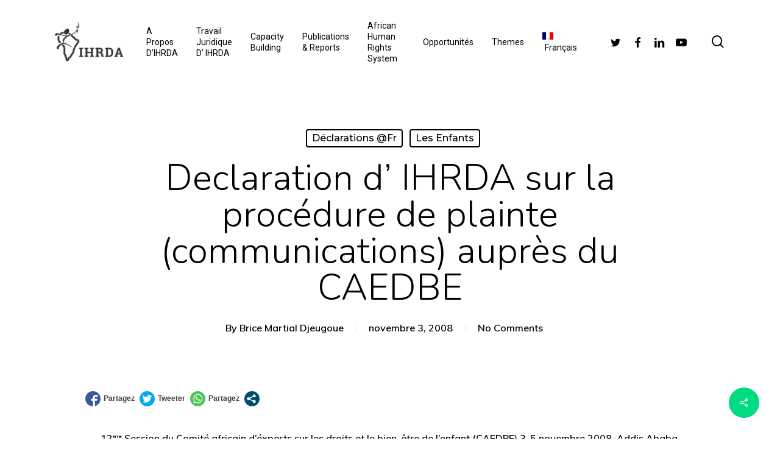

--- FILE ---
content_type: application/javascript
request_url: https://www.ihrda.org/wp-content/plugins/global-gallery/js/global_gallery.min.js?ver=8.2.1
body_size: 9545
content:
!function(g){"use strict";if(void 0!==window.dike_plc&&!window.dike_plc("lcweb","gg"))return console.error("Global Gallery - validate the license"),!1;var a=[],t=[],i=[];window.gg_gallery_pag=[],window.gg_gall_curr_filter=[],window.gg_gall_curr_search=[];var e=[],l=[],_=[],r=[],n=[],o=[],s=[],c=[],d=[],u=[],h=[],f=[],p=[],m=[],v=!1,w="",y=!1;const b='<div class="gg_loader"><div class="ggl_1"></div><div class="ggl_2"></div><div class="ggl_3"></div><div class="ggl_4"></div></div>';window.gg_galleries_init=function(a,t){if(void 0!==a&&a){if(!g("#"+a).length)return!1;void 0===t&&(_[a]=1,r[a]=1,n[a]=0),C(a,t)}else g(".gg_gallery_wrap").not(":empty").each((function(){var a=g(this).attr("id");gg_galleries_init(a,t)}))};const C=function(e,l){if(void 0===e)return!1;!function(e,l){var _=g("#"+e).hasClass("gg_collection_wrap")?".gg_coll_container":"";if(a[e]=_?g("#"+e+" .gg_coll_container").width():g("#"+e).width(),void 0!==l)return!0;i[e]=parseInt(g("#"+e+" "+_+" .gg_img").first().css("border-right-width")),t[e]=parseInt(g("#"+e+" "+_+" .gg_img").first().css("margin-right")),g("#"+e).hasClass("gg_masonry_gallery")?t[e]=parseInt(g("#"+e+" "+_+" .gg_img").first().css("padding-right")):g("#"+e).hasClass("gg_collection_wrap")&&(t[e]=parseInt(g("#"+e+" "+_+" .gg_coll_img_wrap").first().css("padding-right")))}(e,l),g("#"+e).hasClass("gg_standard_gallery")?k(e):g("#"+e).hasClass("gg_columnized_gallery")?T(e):g("#"+e).hasClass("gg_masonry_gallery")?I(e):g("#"+e).hasClass("gg_string_gallery")?z(e):g("#"+e).hasClass("gg_collection_wrap")&&L(e)},x=function(a,t){g(void 0===t?"#"+a+" .gg_main_thumb":"#"+a+" .gg_coll_outer_container .gg_main_thumb").each((function(){"undefined"!=g(this).data("gg-lazy-src")&&(g(this).attr("src",g(this).data("gg-lazy-src")),g(this).removeAttr("gg-lazy-src"))}))},k=function(a){if(!g("#"+a+" .gg_img").length)return!1;x(a),r[a]&&lc_lazyload("#"+a+" .gg_img .gg_main_thumb",{allLoaded:function(t){g("#"+a+" .gg_loader").fadeOut("fast"),g("#"+a+" .gg_img").each((function(e){g(this).addClass(a+"-"+e).css("width",Object.keys(t)[0].w+2*i[a]);var l=g("#"+a+" .gg_img").not(".gg_shown");0==e&&R(a,l.not(".gg_tags_excluded_img").length),e==g("#"+a+" .gg_img").length-1&&l.gg_display_images(a)})),r[a]=0,g(window).trigger("gg_loaded_gallery",[a])}}),K(a)},T=function(a){if(!g("#"+a+" .gg_img").length)return!1;x(a);var i=O(a);g("#"+a+" .gg_container").css("width","calc(100% + "+t[a]+"px + "+i+"px)"),g("#"+a+" .gg_img").css("width","calc("+100/i+"% - "+t[a]+"px - 1px)"),K(a),r[a]&&lc_lazyload("#"+a+" .gg_img .gg_main_thumb",{allLoaded:function(t){g("#"+a+" .gg_loader").fadeOut("fast"),g("#"+a+" .gg_img").each((function(t){g(this).addClass(a+"-"+t);var i=g("#"+a+" .gg_img").not(".gg_shown");0==t&&R(a,i.not(".gg_tags_excluded_img").length),t==g("#"+a+" .gg_img").length-1&&i.gg_display_images(a)})),r[a]=0,g(window).trigger("gg_loaded_gallery",[a])}}),K(a)},O=function(i){for(var e=a[i]-t[i],l=1,_=e,r=parseInt(g("#"+i).data("col-maxw"));_>=r;)l++,_=Math.round(e/l)-t[i];return l},I=function(i){x(i);for(var e=parseInt(g("#"+i).data("col-num")),l=t[i],_=Math.floor((a[i]+l)/e),n=void 0!==g("#"+i).data("minw")?parseInt(g("#"+i).data("minw")):lcgg.masonry_min_w;_<n;){if(e<=1)return e=1,!1;e--,_=Math.floor((a[i]+l)/e)}g("#"+i+" .gg_img").each((function(a){var t=i+"-"+a;g(this).css("width",_).addClass(t)}));var o=a[i]+l-e*_;o>0&&g("#"+i+" .gg_container").css("left",Math.floor(o/2)),K(i),r[i]?lc_lazyload("#"+i+" .gg_img:not(.gg_tags_excluded_img) .gg_main_thumb",{allLoaded:function(a){g("#"+i+" .gg_loader").fadeOut("fast"),g("#"+i+" .gg_container").isotope({percentPosition:!0,isResizeBound:!1,resize:!1,originLeft:!lcgg.rtl,masonry:{columnWidth:1},containerClass:"gg_isotope",itemClass:"gg_isotope-item",itemSelector:".gg_img:not(.gg_old_page)",transitionDuration:0}),setTimeout((function(){var a=g("#"+i+" .gg_img").not(".gg_shown");R(i,a.not(".gg_tags_excluded_img").length),a.gg_display_images(i),r[i]=0,g(window).trigger("gg_loaded_gallery",[i])}),300)}}):setTimeout((function(){g("#"+i+" .gg_container").isotope("layout")}),100)},z=function(a,t){x(a),r[a]?lc_lazyload("#"+a+" .gg_img .gg_main_thumb",{allLoaded:function(i){S(a,t),g("#"+a+" .gg_loader").fadeOut("fast");var e=g("#"+a+" .gg_img").not(".gg_shown");R(a,e.not(".gg_tags_excluded_img").length),e.gg_display_images(a),r[a]=0,g(window).trigger("gg_loaded_gallery",[a])}}):S(a,t),K(a)},S=function(e,l){if(void 0!==l){var _=l+" .gg_img .gg_main_thumb";e=l.replace("#gg_fakebox_","")}else _="#"+e+" .gg_img:not(.gg_tags_excluded_img) .gg_main_thumb";f[e]=0,p[e]=[],m[e]=[];var r=a[e]+t[e];g(_).each((async function(a,_){var n=g(this),o=g(this).parents(".gg_img"),s=e+"-"+o.data("img-id"),c=0,d=!1;if(o.css("width","auto").css("maxWidth","none"),await setTimeout((function(){o.css("maxWidth",n.width()+i[e]),o.addClass(s);var g=n.width();if(g){if(g=g-2+i[e]+t[e],p[e].push("."+s),m[e].push(g),f[e]=f[e]+g,c=f[e],r==c)p[e]=[],m[e]=[],f[e]=0;else if(r<c){M(e,c-r,r),p[e]=[],m[e]=[],f[e]=0}}else d=!0}),100),d)return S(e,l),!1}))},M=function(a,e,l){var _=e,r=void 0!==g("#"+a).data("minw")?parseInt(g("#"+a).data("minw")):lcgg.phosostr_min_w;if(1==p[a].length)return g(p[a][0]).css("width","calc(100% - "+(t[a]+1)+"px)"),!0;var n=m[a],o=[],s=!1;let c=0;for(;A(n)>l&&!s&&c<100;){c++;var d=Math.ceil(_/(p[a].length-o.length)),u=!1;g.each(m[a],(function(t,e){if(-1!==g.inArray(t,o))return!0;var l=e-d;if(l<r){l=r;var n=g(p[a][t]).find(".gg_main_thumb").width()-2+i[a];l>n&&(l=n),o.push(t),u=!0,_-=m[a][t]-l}})),u||(g.each(m[a],(function(t,i){if(-1!==g.inArray(t,o))return!0;m[a][t]=i-d})),n=m[a],_=A(n)-l,o.length>=p[a].length&&(d=Math.ceil(_/p[a].length),g.each(m[a],(function(g,t){m[a][g]=t-d})),s=!0),n=m[a])}g.each(p[a],(function(i,e){g(e).css("width",m[a][i]-t[a])}));var h=l-A(m[a]);h>0&&g.each(p[a],(function(i,e){if(-1===g.inArray(i,o)||i==p[a].length-1)return g(e).css("width",m[a][i]-t[a]+h),!1}))},A=function(a){var t=0;return g.each(a,(function(g,a){t+=parseFloat(a)})),t},L=function(a){x(a,!0);var i=j(a);g("#"+a+" .gg_coll_container").css("width","calc(100% + "+t[a]+"px + "+i+"px)"),g("#"+a+" .gg_coll_img_wrap").css("width","calc("+100/i+"% - 1px)"),lcgg.rtl&&g("#"+a+" .gg_coll_container").css("left",-1*i),K(a),s[a]?setTimeout((function(){g("#"+a+" .gg_container").isotope("layout")}),300):lc_lazyload("#"+a+" .gg_coll_img .gg_main_thumb",{allLoaded:function(t){g("#"+a+" .gg_loader").fadeOut("fast"),g("#"+a+" .gg_coll_img").each((function(t){var i=a+"-"+t;g(this).addClass(i)}));var i=g("#"+a+" .gg_cats_selected").length&&"*"!=g("#"+a+" .gg_cats_selected").data("coll-filter-id")?g("#"+a+" .gg_cats_selected").data("coll-filter-id"):"";g("#"+a+" .gg_coll_container").isotope({layoutMode:"fitRows",percentPosition:!0,isResizeBound:!1,resize:!1,originLeft:!lcgg.rtl,containerClass:"gg_isotope",itemClass:"gg_isotope-item",itemSelector:".gg_coll_img_wrap",transitionDuration:"0.6s",filter:i?":not(.gg_coll_pag_hidden) .ggc_"+i:":not(.gg_coll_pag_hidden)"}),setTimeout((function(){var t=g("#"+a+" .gg_coll_img_wrap").not(".gg_shown");R(a,t.length),t.gg_display_images(),r[a]=0,g(window).trigger("gg_loaded_collection",[a])}),300)}})},j=function(g){for(var i=a[g]-t[g],e=1,l=i;l>=lcgg.coll_max_w;)e++,l=Math.round(i/e)-t[g];return e};g(document).ready((function(){g(document).on("click",".gg_coll_img:not(.gg_linked_img)",(function(){var a=g(this).parents(".gg_collection_wrap").attr("id"),t=g(this).parents(".gg_collection_wrap").data("cid"),i=g(this).data("gall-data"),e=g(this).data("coll-gid");if(void 0===d[a]||!d[a]){var l=g(this).parents(".gg_collection_wrap").find(".gg_img_title_under").length?g(this).next().find(".gg_img_title_under").text():g(this).find(".gg_img_title").text();H(t,"gcg_",e,l),G(a,i)}}))}));const G=function(a,t){var i=g(location).attr("href");void 0===u[a]&&(u[a]=[]),h[a]=g("#"+a+' .gg_coll_img[data-gall-data="'+t+'"]'),g("#"+a+" .gg_coll_gallery_container .gg_gallery_wrap").length&&(g("#"+a+" .gg_coll_gallery_container .gg_gallery_wrap").remove(),g("#"+a+" .gg_coll_gallery_container").append('<div class="gg_gallery_wrap">'+b+"</div>")),g("#"+a+" .gg_coll_gallery_container .gg_gallery_wrap").addClass("gg_coll_ajax_wait"),g("#"+a+" > table").animate({left:"-100%"},700,(function(){g("#"+a+" .gg_coll_table_first_cell").css("opacity",0)})),setTimeout((function(){g("#"+a+" .gg_coll_table_first_cell").css("position","absolute")}),710);var e=g("#"+a).offset().top;if(g(window).scrollTop()>e){const a=void 0===window.gg_addit_scrolltop?0:parseInt(window.gg_addit_scrolltop,10);g("html, body").animate({scrollTop:e-(15+a)},600)}if(void 0!==u[a][t])W(a,u[a][t]);else{var l={gg_type:"load_coll_gallery",cid:a,gdata:t};d[a]=g.post(i,l,(function(i){if(-1===g.trim(i).indexOf("gg_coll_gall_topmargin"))return W(a,"<p>Error retrieving gallery code</p>"),!1;u[a][t]=i,W(a,i),"undefined"!=typeof gg_lcl_allow_deeplink&&gg_lcl_allow_deeplink()})).fail((function(g){console.error(g),W(a,"<p>Error retrieving gallery code</p>")}))}},W=function(a,t){g("#"+a+" .gg_coll_gallery_container .gg_gallery_wrap").remove(),g("#"+a+" .gg_coll_gallery_container").removeClass("gg_main_loader").append(t),g("#"+a+" .gg_coll_gall_title").length>1&&g("#"+a+" .gg_coll_gall_title").first().remove(),D(a),d[a]=null;var i=g("#"+a+" .gg_coll_gallery_container").find(".gg_gallery_wrap").attr("id");gg_galleries_init(i)},D=function(a){g("#"+a+" .gg_coll_gall_title").each((function(){var a=g(this).parents(".gg_coll_table_cell").width();g(this).parent().find(".gg_coll_go_back").outerWidth(!0)+g(this).outerWidth()>a?g(this).addClass("gg_narrow_coll"):g(this).removeClass("gg_narrow_coll")}))};g(document).ready((function(){g(document).on("click",".gg_coll_go_back",(function(){var a=g(this).parents(".gg_collection_wrap").attr("id"),t=g(this).parents(".gg_collection_wrap").data("cid");void 0!==d[a]&&d[a]&&(d[a].abort(),d[a]=null);var i=g(window).scrollTop(),e=i+g(window).height();if(void 0!==h[a]){var l=h[a].offset().top;if(l+h[a].height()>e||l<i){const t=void 0===window.gg_addit_scrolltop?0:parseInt(window.gg_addit_scrolltop,10);var _=h[a].offset().top-(60+t);g("html, body").animate({scrollTop:_},600)}}g("#"+a+" .gg_coll_table_first_cell").css("opacity",1).css("position","static"),g("#"+a+" > table").animate({left:0},700),setTimeout((function(){g("#"+a+" .gg_coll_gallery_container > *").not(".gg_coll_go_back").remove(),Q("gcg_"+t)}),700)}))})),g(document).ready((function(){g(document).on("click",".gg_filter a",(function(a){a.preventDefault();var t=g(this).parents(".gg_filter").attr("id").substr(4),i=g(this).data("coll-filter-id"),e="#"+g(this).parents(".gg_collection_wrap").attr("id");g("#ggf_"+t+" a").removeClass("gg_cats_selected"),g(this).addClass("gg_cats_selected"),P(t,i,e),g("#ggmf_"+t).length&&(g("#ggmf_"+t+" option").removeAttr("selected"),"*"!==g(this).data("coll-filter-id")&&g("#ggmf_"+t+" option[value="+g(this).data("coll-filter-id")+"]").attr("selected","selected"))})),g(document).on("change",".gg_coll_table_cell .gg_mobile_filter_dd",(function(a){var t=g(this).parents(".gg_mobile_filter").attr("id").substr(5),i=g(this).val(),e="#"+g(this).parents(".gg_collection_wrap").attr("id");P(t,i,e);var l="*"==g(this).val()?".ggf_all":".ggf_id_"+i;g("#ggf_"+t+" a").removeClass("gg_cats_selected"),g("#ggf_"+t+" "+l).addClass("gg_cats_selected")}))}));const P=function(a,t,i){if("*"!==t)var e=g(".ggf_id_"+t).text();"*"!==t?H(a,"gcc_",t,e):Q("gcc_"+a),"*"!==t&&(t=".ggc_"+t),"*"==t?g(".cid_"+a).find(".gg_coll_pag_wrap").fadeIn():g(".cid_"+a).find(".gg_coll_pag_wrap").fadeOut(),t="*"==t?":not(.gg_coll_pag_hidden)":t,g(i+" .gg_coll_container").isotope({filter:t})};g.fn.gg_display_images=function(a,t){if(void 0!==a&&void 0!==gg_gall_curr_filter[a]&&gg_gall_curr_filter[a]&&void 0===t)return this.gg_display_images(a,":not(.gg_tags_excluded_img)"),this.gg_display_images(a,".gg_tags_excluded_img"),!0;(void 0===t?this:g(this).filter(t)).each((function(a,t){var i=g(this),e=lcgg.delayed_fx?170:0;setTimeout((function(){i.addClass("gg_shown")}),e*a)}))};const R=function(a,t,i){if(void 0!==o[a]&&o[a])return!1;var e=g(void 0===i?"#"+a+" .gg_container":"#"+a+" .gg_coll_container");e.animate({"min-height":80},300,"linear").animate({"max-height":10999},6500,"linear"),o[a]=setTimeout((function(){e.stop().css("max-height","none"),o[a]=!1}),6500),r[a]&&setTimeout((function(){r[a]=0,g("#"+a+" .gg_paginate > div").fadeTo(150,1)}),500),s[a]=!0},E=function(){if(-1!==(v=decodeURIComponent(window.location.href)).indexOf("#")){var a=v.split("#");v=a[0],w="#"+a[1]}var t={},i=v.slice(v.indexOf("?")+1).split("&");return g.each(i,(function(g,a){var i=a.split("=");t[i[0]]=i[1]})),t},F=function(a){return-1!==g.inArray(a,lcgg.deeplinked_elems)},H=function(a,t,i,e){if(y||!F(t))return!1;if(!lcgg.dl_coll_gall&&g(".gg_collection_wrap .gid_"+a).length)return!1;var l=E(),_=t+a,r=void 0!==e&&e?i+"/"+function(g){g=(g=g.toString().replace(/^\s+|\s+$/g,"")).toLowerCase();for(var a="àáäâèéëêìíïîòóöôùúüûñç·/_,:;",t=0,i=a.length;t<i;t++)g=g.replace(new RegExp(a.charAt(t),"g"),"aaaaeeeeiiiioooouuuunc------".charAt(t));return g.replace(/[^a-z0-9 -]/g,"").replace(/\s+/g,"-").replace(/-+/g,"-")}(e):i,n=_+"="+r+w;if(-1===v.indexOf("?"))history.pushState(null,null,v+"?"+n);else{if(void 0!==l[_]&&l[_]==r)return!0;var o=v.slice(0,v.indexOf("?")+1),s=0,c=!1;g.each(l,(function(g,i){return void 0===g||(("tag"==t||"search"==t)&&g=="ggp_"+a||(s>0&&(o+="&"),void(g!=_?(o+=i?g+"="+i:g,c=!0,s++):!0)))})),c&&(o+="&"),o+=n,lcgg.basic_deeplink?history.replaceState(null,null,o):history.pushState(null,null,o)}},Q=function(a){var t=E();if(void 0===t[a])return!1;var i=[];g.each(t,(function(g,t){if(void 0!==g&&g&&g!=a){var e=t?g+"="+t:g;i.push(e)}}));var e=i.length?"?":"",l=v.slice(0,v.indexOf("?"))+e+i.join("&")+w;history.replaceState(null,null,l),-1===v.indexOf("ggt_")&&-1===v.indexOf("ggc_")&&-1===v.indexOf("ggp_")&&-1===v.indexOf("ggs_")&&!1};window.addEventListener("popstate",(function(a){var t=E();y=!0;var i={galls:{},colls:{}},e={ggt:"",ggs:"",ggp:1,gcc:""};g.each(t,(function(a,t){if(void 0===t)return!0;var l=parseInt(a.substr(4),10);if(!g(".gid_"+l).length&&!g(".cid_"+l).length)return!0;var _=t.split("/");if(t=_[0],g(".gid_"+l).length){var r=g(".gid_"+l).attr("id"),n=g('.gg_pre_gallery[data-gid="'+r+'"]');void 0===i.galls[r]&&(i.galls[r]=e),F("ggt_")&&-1!==a.indexOf("ggt_")&&n.find('.gg_tag[data-tag="'+t+'"]').length&&(i.galls[r].ggt=n.find('.gg_tag[data-tag="'+t+'"]').data("images").toString().split(",")),F("ggs_")&&-1!==a.indexOf("ggs_")&&n.find(".gg_gall_search_form input").length&&(i.galls[r].ggs=t),F("ggp_")&&-1!==a.indexOf("ggp_")&&!g("#"+r+" .gg_infinite_scroll").length&&(i.galls[r].ggp=parseInt(t,10))}else void 0===i.colls[l]&&(i.colls[l]=e),F("gcc_")&&-1!==a.indexOf("gcc_")&&g(".ggf_id_"+t).length&&(i.colls[l].gcc=parseInt(t,10)),F("gcg_")&&-1!==a.indexOf("gcg_")&&g(".gg_coll_img[rel="+t+"]").length&&(i.colls[l].gcg=parseInt(t,10))})),g(".gg_true_gallery").each((function(){var a=g(this).attr("id"),t=(g(this).find(".gg_paginate").length,i.galls);void 0===t[a]&&(t[a]=e),void 0===gg_gallery_pag[a]&&(gg_gallery_pag[a]=1),void 0===gg_gall_curr_filter[a]&&(gg_gall_curr_filter[a]=""),void 0===gg_gall_curr_search[a]&&(gg_gall_curr_search[a]="");var l=gg_gall_curr_filter[a];gg_gall_curr_search[a];gg_gallery_pag[a]=t[a].ggp,gg_gall_curr_filter[a]=t[a].ggt,gg_gall_curr_search[a]=t[a].ggs,"undefined"!=typeof gg_pag_vars&&void 0!==gg_pag_vars[a]?B(a):l!=gg_gall_curr_filter[a]?gg_gall_curr_filter[a]?g('.gg_pre_gallery[data-gid="'+a+'"] .gg_tag[data-tag="'+gg_gall_curr_filter[a].join(",")+'"]').trigger("click"):g('.gg_pre_gallery[data-gid="'+a+'"] .gg_tag[data-tag="*"]').trigger("click"):g('.gg_pre_gallery[data-gid="'+a+'"] .gg_gall_search_form input').val(gg_gall_curr_search[a]).trigger("keyup")})),g(".gg_collection_wrap").each((function(){var a=parseInt(g(this).data("cid"),10),t=i.colls;if(!g(".cid_"+a+" .ggf_all").length)return!0;F("gcc_")&&(void 0!==t[a]&&void 0!==t[a].gcc?g(".cid_"+a+" .ggf_id_"+t[a].gcc).trigger("click"):g(".cid_"+a+" .ggf_all").trigger("click")),void 0!==t[a]&&void 0!==t[a].gcg?g(".cid_"+a+" .gg_coll_img[rel="+t[a].gcg+"]").trigger("click"):g(".cid_"+a+" .gg_coll_go_back").trigger("click")})),-1===v.indexOf("ggt_")&&-1===v.indexOf("ggp_")&&-1===v.indexOf("ggs_")&&-1===v.indexOf("gcc_")&&!1,y=!1})),g(document).ready((function(){g(document).on("click",".gg_true_gallery .gg_next_page",(function(){var a=g(this).parents(".gg_gallery_wrap").attr("id");if(!g(this).hasClass("gg_pag_disabled")&&0==n[a]){var t=void 0===gg_gallery_pag[a]?1:gg_gallery_pag[a];gg_gallery_pag[a]=t+1,B(a,!0)}})),g(document).on("click",".gg_true_gallery .gg_prev_page",(function(){var a=g(this).parents(".gg_gallery_wrap").attr("id");if(!g(this).hasClass("gg_pag_disabled")&&0==n[a]){var t=void 0===gg_gallery_pag[a]?1:gg_gallery_pag[a],i=t-1<1?1:t-1;gg_gallery_pag[a]=i,B(a,!0)}})),g(document).on("click",".gg_true_gallery .gg_num_btns_wrap > div, .gg_true_gallery .gg_dots_pag_wrap > div",(function(){var a=g(this).parents(".gg_gallery_wrap").attr("id");g(this).hasClass("gg_pag_disabled")||0!=n[a]||(gg_gallery_pag[a]=g(this).data("pag"),B(a,!0))})),g(document).on("click",".gg_true_gallery .gg_infinite_scroll",(function(){var a=g(this).parents(".gg_gallery_wrap").attr("id");if(n[a])return!1;var t=void 0===gg_gallery_pag[a]?2:gg_gallery_pag[a]+1;gg_gallery_pag[a]=t,B(a)}))}));const B=function(a,t){window.location.href;var i=g("#"+a).data("gid");if(g("#"+a).hasClass("gg_filtering_imgs")||n[a])return console.error("GG - wait till previous tag filter or pagination to end"),!1;n[a]=1,void 0===gg_gall_curr_filter[a]&&(gg_gall_curr_filter[a]=""),void 0===gg_gall_curr_search[a]&&(gg_gall_curr_search[a]=""),void 0!==t&&(gg_gallery_pag[a]>1?H(i,"ggp_",gg_gallery_pag[a]):Q("ggp_"+i));var e={gid:g("#"+a).data("gid"),gg_type:"gg_pagination",gg_filtered_imgs:gg_gall_curr_filter[a],gg_search_str:gg_gall_curr_search[a],gg_ol:g("#"+a).data("gg_ol"),gg_page:gg_gallery_pag[a],gg_pag_vars:gg_pag_vars[a]},_=JSON.stringify(e),r=void 0!==l[a]&&void 0!==l[a][_];if(1!=gg_gallery_pag[a]&&g("#"+a+" .gg_infinite_scroll").length)g("#"+a+" .gg_container").css("max-height",g("#"+a+" .gg_container").height()),g("#"+a+" .gg_paginate .gg_loader").length&&g("#"+a+" .gg_paginate .gg_loader").remove(),g("#"+a+" .gg_infinite_scroll").fadeTo(200,0),setTimeout((function(){g("#"+a+" .gg_paginate").prepend(b)}),200);else{var s=g("#"+a+" .gg_container").height(),c=Math.round(s/30*25);c<220&&(c=220),void 0!==o[a]&&(clearTimeout(o[a]),o[a]=!1),g("#"+a+" .gg_container").css("max-height",s).stop().animate({"max-height":150},c),g("#"+a+" .gg_img").addClass("gg_old_page");setTimeout((function(){!1,g("#"+a+" .gg_old_page").remove()}),c),setTimeout((function(){g("#"+a+" .gg_loader").fadeIn("fast"),g("#"+a+" .gg_paginate").remove()}),200);const t=g(window).scrollTop(),i=g("#"+a).offset().top;if(t>i){const a=void 0===window.gg_addit_scrolltop?0:parseInt(window.gg_addit_scrolltop,10);g("html, body").animate({scrollTop:i-(30+a)},c)}}return r?(g("#"+a+" .gg_paginate").fadeOut(),setTimeout((function(){U(a,l[a][_])}),500)):(void 0===l[a]&&(l[a]=[]),g.post(window.location.href,e,(function(g){l[a][_]=g,U(a,g)}))),!0},U=function(a,t){var i=g("<div>"+t+"</div>"),e={imgs:i.find(".gg_img"),pag:i.find(".gg_paginate")};g("#"+a).find(".gg_paginate").replaceWith(e.pag),e.pag.length&&!g("#"+a).find(".gg_paginate").length&&g("#"+a+" .gg_container").after(e.pag),g("#"+a).hasClass("gg_string_gallery")?(g("#"+a+" .gg_container .gg_string_clear_both").remove(),g("#"+a+" .gg_container").append(e.imgs),g("#"+a+" .gg_container").append('<div class="gg_string_clear_both" style="clear: both;"></div>')):g("#"+a+" .gg_container").append(e.imgs),g("#"+a).hasClass("gg_masonry_gallery")&&g("#"+a+" .gg_container").isotope("reloadItems"),g("#"+a+" .gg_img").length||(g("#"+a).addClass("gg_noresult"),g("#"+a+" .gg_loader").fadeOut()),g("#"+a).find(".gg_infinite_scroll").length&&g("#"+a).find(".gg_infinite_scroll").fadeTo(200,1),n[a]=0,r[a]=1,C(a)};g(document).ready((function(){g(document).on("click",".gg_coll_pag_wrap .gg_next_page:not(.gg_pag_disabled)",(function(){var a=g(this).parents(".gg_coll_pag_wrap"),t=a.attr("id");if(n[t])return!1;var i=parseInt(a.attr("data-pag"),10)+1;i>=parseInt(a.data("totpag"),10)&&g(this).addClass("gg_pag_disabled"),a.find(".gg_prev_page").removeClass("gg_pag_disabled"),a.find(".gg_nav_mid span").text(i),q(a,i,!1)})),g(document).on("click",".gg_coll_pag_wrap .gg_prev_page:not(.gg_pag_disabled)",(function(){var a=g(this).parents(".gg_coll_pag_wrap"),t=a.attr("id");if(n[t])return!1;var i=parseInt(a.attr("data-pag"),10)-1;i<=1&&g(this).addClass("gg_pag_disabled"),a.find(".gg_next_page").removeClass("gg_pag_disabled"),a.find(".gg_nav_mid span").text(i),q(a,i,!1)})),g(document).on("click",".gg_coll_pag_wrap .gg_num_btns_wrap > div:not(.gg_pag_disabled), .gg_coll_pag_wrap .gg_dots_pag_wrap > div:not(.gg_pag_disabled)",(function(){var a=g(this).parents(".gg_coll_pag_wrap"),t=a.attr("id");if(n[t])return!1;parseInt(a.attr("data-pag"),10);var i=parseInt(g(this).data("pag"),10);a.find(".gg_pagenum, .gg_pag_dot").removeClass("gg_pag_disabled"),g(this).addClass("gg_pag_disabled"),q(a,i,!1)})),g(document).on("click",".gg_coll_pag_wrap .gg_infinite_scroll",(function(){var a=g(this).parents(".gg_coll_pag_wrap"),t=a.attr("id");if(n[t])return!1;var i=parseInt(a.data("totpag"),10),e=parseInt(a.attr("data-pag"),10)+1;e>=i&&g(this).fadeOut((function(){a.slideUp()})),q(a,e,!0)}))})),g(window).scroll((function(){var a=g(this).scrollTop();g(".gg_auto_inf_scroll").each((function(){var t=g(this),i=t.offset().top,e=t.outerHeight(),l=g(window).height();a>i+e-l&&t.trigger("click")}))}));const q=function(a,t,i){var e=a.parents(".gg_collection_wrap"),l=(parseInt(a.data("totpag"),10),parseInt(a.data("per-pag"),10)),_=1,r=1;a.attr("data-pag",t),e.find(".gg_coll_img_wrap").removeClass("gg_coll_pag_hidden"),e.find(".gg_coll_img_wrap").each((function(a,e){(!i&&r!=t||i&&r>t)&&g(this).addClass("gg_coll_pag_hidden"),++_>l&&(_=1,r++)})),e.find(".gg_coll_container").isotope({filter:":not(.gg_coll_pag_hidden)"})};g(document).ready((function(){g(document).on("click",".gg_tag:not(.gg_tag_sel)",(function(a){g(this).trigger("gg-click")})),g(document).on("gg-click",".gg_tag",(function(a){var t=g(this).parents(".gg_tags_wrap").data("gid"),i=g("#"+t).data("gid"),e=g(this).data("tag");if("*"==e)var l="*";else l=g(this).data("images").toString().split(",");J(t,l,"tags")&&(g(this).parents(".gg_tags_wrap").find(".gg_tag_sel").removeClass("gg_tag_sel"),g(this).addClass("gg_tag_sel"),gg_gall_curr_filter[t]&&"*"!=l?H(i,"ggt_",g(".gg_tag_gid_"+i+" .gg_tag_sel").attr("data-tag")):Q("ggt_"+i)),g(this).parents(".gg_tags_wrap").find(".gg_tags_dd").length&&(g(this).parents(".gg_tags_wrap").find(".gg_tags_dd option").removeAttr("selected"),"*"!==e&&g(this).parents(".gg_tags_wrap").find('.gg_tags_dd option[value="'+e+'"]').attr("selected","selected"))})),g(document).on("change",".gg_tags_dd",(function(a){var t=g(this).parents(".gg_tags_wrap"),i=t.data("gid"),e=g("#"+i).data("gid"),l="*"==g(this).val()?"*":t.find('.gg_tag[data-tag="'+g(this).val()+'"]').data("images"),_="*"==l?l:l.toString().split(",");if(!J(i,_,"tags"))return!1;t.find(".gg_tag_sel").removeClass("gg_tag_sel"),t.find('.gg_tag[data-images="'+l+'"]').addClass("gg_tag_sel"),gg_gall_curr_filter[i]&&"*"!=_?H(e,"ggt_",g(".gg_tag_gid_"+e+" .gg_tag_sel").attr("data-tag")):Q("ggt_"+e)}))}));const J=function(a,t,i){var l=g("#"+a),_=l.find(".gg_paginate").length;if(void 0===e[a]&&(e[a]=!1),l.hasClass("gg_filtering_imgs")&&n[a])return console.error("GG - wait till previous tag filter or pagination to end"),!1;if("tags"==i&&(gg_gall_curr_filter[a]="*"==t?"":t),r=!1,!_){var r=!0;"*"!=t?g.each(t,(function(t,i){if(!g("#"+a+' .gg_img[data-img-id="'+i+'"]').length)return r=!1,!1})):e[a]&&(r=!1)}return r&&!e[a]&&("undefined"==typeof gg_pag_vars||void 0===gg_pag_vars[a])||"tags"==i&&!gg_gall_curr_filter[a]&&gg_gall_curr_search[a]&&!_&&r||"tags"==i&&gg_gall_curr_filter[a]&&gg_gall_curr_search[a]&&!_||"search"==i&&!gg_gall_curr_search[a]&&gg_gall_curr_filter[a]&&!_&&r||"search"==i&&gg_gall_curr_search[a]&&gg_gall_curr_filter[a]&&!_?N(l,t,i):(gg_gallery_pag[a]=1,e[a]=!0,Q("ggp_"+l.data("gid")),g("#"+a).removeClass("gg_noresult"),!B(a)||gg_gall_curr_filter[a]||gg_gall_curr_search[a]||(e[a]=!1)),!0},N=function(a,t,i){var e=a.attr("id"),l=a.find(".gg_container"),_="gg_fakebox_"+e,r=a.hasClass("gg_string_gallery"),n="tags"==i?"gg_tags_excluded_img":"gg_search_excluded_img",o=".gg_tags_excluded_img, .gg_search_excluded_img",s=0;if(a.hasClass("gg_masonry_gallery"))a.addClass("gg_filtering_imgs"),a.find(".gg_img").each((function(){var a=g(this).data("img-id");"*"==t||-1!==g.inArray(a.toString(),t)?(g(this).removeClass(n),s++):g(this).addClass(n)})),l.isotope({filter:":not("+o+")"});else{l.css("height",l.outerHeight());var c=a.hasClass("gg_standard_gallery")?"text-align: center;":"",d=r?a.outerWidth(!0):l.outerWidth(!0);g("body").append('<div id="'+_+'" class="gg_filter_fakebox" style="width: '+d+"px; "+c+'"></div>'),r&&(g("#"+_).html(a.clone()),g("#"+_+" .gg_string_gallery").removeAttr("id"),g("#"+_+" .gg_img").removeClass(n).removeAttr("style")),a.find(".gg_img").each((function(){var a=g(this),i=a.data("img-id");"*"==t||-1!==g.inArray(i.toString(),t)?(s++,r||g("#"+_).append('<div style="display: inline-block; width: '+a.outerWidth(!0)+"px; height: "+a.outerHeight(!0)+'px;" data-img-id="'+i+'"></div>')):g("#"+_).find('[data-img-id="'+i+'"]').remove();var e=a.position();a.css({left:e.left+"px",top:e.top+"px"})})),a.find(".gg_img").css("position","absolute"),setTimeout((function(){a.addClass("gg_filtering_imgs"),s&&r&&S(!1,"#"+_),a.find(".gg_img").each((function(){var a=g(this).data("img-id");if("*"==t||-1!==g.inArray(a.toString(),t)){var i=g("#"+_+' [data-img-id="'+a+'"]').position();g(this).css({left:i.left+"px",top:i.top+"px"}),g(this).removeClass(n)}else g(this).css({left:"auto",top:"auto"}),g(this).addClass(n)}));var i=g("#"+_+" div").length?g("#"+_+" div").last().position().top+g("#"+_+" div").last().height():100;l.css("height",i),s&&r&&S(e)}),50)}s?a.removeClass("gg_noresult"):a.addClass("gg_noresult"),setTimeout((function(){a.removeClass("gg_filtering_imgs"),a.hasClass("gg_masonry_gallery")||(l.css("height","auto"),a.find(".gg_img").not(o).css("position","static"),g("#"+_).remove())}),500)};let $;g(document).on("keyup input",".gg_gall_search_form input",(function(){$&&clearTimeout($);var a=g(this);$=setTimeout((function(){var t=a.parents(".gg_pre_gallery").data("gid"),i=g("#"+t),e=g("#"+t).data("gid"),l=[],_=g.trim(a.val());if(_.length<2)_="",l="*",a.parents(".gg_gall_search_form").removeClass("ggs_has_txt");else{a.parents(".gg_gall_search_form").addClass("ggs_has_txt");var r=_.toLowerCase().split(" ");i.find(".gg_img").each((function(){var a=(a=g(this).data("gg-title")+" "+g(this).data("gg-descr")+" "+g(this).data("gg-author")+" "+g(this).data("gg-tags")).toLowerCase(),t=g(this).data("img-id");g.each(r,(function(g,i){return i.length<2||(-1!==a.indexOf(i)?(l.push(""+t),!1):void 0)}))}))}gg_gall_curr_search[t]=_,J(t,l,"search",_),_?H(e,"ggs_",_):Q("ggs_"+e)}),300)})),g(document).on("click",".gg_clear_search",(function(){var a=g(this).parents(".gg_gall_search_form").find("input");a.val(""),a.trigger("keyup")})),jQuery(document).on("keypress",".gg_gall_search_form input",(function(g){return 13!=g.keyCode}));const K=function(a,t){g("#"+a+" .gg_img").each((function(a,t){var i=g(this);g.trim(i.find(".gg_img_title").html())?i.find(".gg_main_overlay").show():i.find(".gg_main_overlay").hide()}))};"ontouchstart"in window&&(g(".gg_img").on("touchstart",(function(){g(this).addClass("gg_touch_on")})),g(".gg_img").on("touchend",(function(){g(this).removeClass("gg_touch_on")}))),window.gg_itg_init=function(a){x(a),lc_lazyload("#"+a+" .gg_img .gg_main_thumb",{allLoaded:function(){g("#"+a+" .gg_itg_container").addClass("gg_itg_shown")}})},g(document).on("click",".gg_itg_wrap",(function(a){var t=g(this).attr("id");if("undefined"==typeof gg_itg_obj||void 0===gg_itg_obj[t])return console.error("Global Gallery - gg_itg_obj not found"),!1;if(g(a.terget).hasClass("gg_itg_img"))var i=g(a.target).data("index");else if(g(a.target).parents(".gg_itg_img").length)i=g(a.target).parents(".gg_itg_img").data("index");else i=0;"undefined"!=typeof gg_throw_lb&&gg_throw_lb(gg_itg_obj[t],t,i,!0)})),window.gg_galleria_show=function(a){setTimeout((function(){g(a+" .galleria-stage").length?(g(a).removeClass("gg_show_loader"),g(a+" .galleria-container").fadeTo(200,1)):gg_galleria_show(a)}),50)};const V=function(a){return g(a).hasClass("gg_galleria_responsive")?parseFloat(g(a).data("asp-ratio")):g(a).height()};window.gg_galleria_init=function(a){var t=g(a).data("gg-autoplay"),i=!!(lcgg.slider_autoplay&&"0"!=t||"1"==t);Galleria.run(a,{theme:"ggallery",height:V(a),fullscreenDoubleTap:!1,wait:!0,debug:!1,swipe:"enforced",dataConfig:function(a){return{title:g(a).attr("alt"),description:g(a).data("description")}},extend:function(){var t=this;g(a+" .galleria-loader").append(b),i&&setTimeout((function(){g(a+" .galleria-gg-play").addClass("galleria-gg-pause"),t.play(lcgg.slider_interval)}),50),g(a+" .galleria-gg-play").click((function(){g(this).toggleClass("galleria-gg-pause"),t.playToggle(lcgg.slider_interval)})),g(a+" .galleria-gg-lightbox").click((function(){g(a+" .galleria-thumbnails > div").each((function(a,t){g(this).hasClass("active")&&(window.gg_active_index=a)})),g(a+" .galleria-gg-play").removeClass("galleria-gg-pause"),t.pause()})),g(a+" .galleria-gg-toggle-thumb").click((function(){var a=g(this).parents(".gg_galleria_slider_wrap"),t=g(this).parents(".gg_galleria_slider_wrap").find(".galleria-thumbnails-container").height();a.hasClass("galleria-gg-show-thumbs")||a.hasClass("gg_galleria_slider_show_thumbs")?(a.stop().animate({"padding-bottom":"15px"},400),a.find(".galleria-thumbnails-container").stop().animate({bottom:"20px",opacity:0},400),a.removeClass("galleria-gg-show-thumbs"),a.hasClass("gg_galleria_slider_show_thumbs")&&a.removeClass("gg_galleria_slider_show_thumbs")):(a.stop().animate({"padding-bottom":t+2+12},400),a.find(".galleria-thumbnails-container").stop().animate({bottom:"-"+(t+2+10)+"px",opacity:1},400),a.addClass("galleria-gg-show-thumbs"))})),"undefined"!=typeof gg_lcl_allow_deeplink&&gg_lcl_allow_deeplink()}})},window.gg_car_calc_breakpoints=function(a,t,i,e){var l=[];if(e){var _=g("#gg_car_"+a).width()+50,r=Math.round(_/e),n={breakpoint:_,settings:{slidesToShow:e,slidesToScroll:i?e:1}};l.push(n);for(let g=e;g>=1;g--)n={breakpoint:_-r*(e-g),settings:{slidesToShow:g,slidesToScroll:i?g:1}},l.push(n)}else for(let g=1;g<100;g++){var o=g*t;if(o>2e3)break;n={breakpoint:o,settings:{slidesToShow:g,slidesToScroll:i?g:1}};l.push(n)}return l},window.gg_carousel_preload=function(a,t){if(g("#gg_car_"+a).prepend(b),g("#gg_car_"+a+" .gg_grayscale_fx").length||g("#gg_car_"+a+" .gg_blur_fx").length)i=!1;else{lc_lazyload("#gg_car_"+a+" img",{allLoaded:function(t){g("#gg_car_"+a+" .gg_img_inner").height()}});var i=!0}lc_lazyload("#gg_car_"+a+" "+(i?"":".slick-active")+" img",{allLoaded:function(e){g("#gg_car_"+a+" .gg_loader").fadeOut(200,(function(){g(this).remove()})),g("#gg_car_"+a).removeClass("gg_car_preload"),t&&g("#gg_car_"+a).slick("slickPlay"),setTimeout((function(){X(a),g(window).trigger("gg_loaded_carousel",[a])}),i?1200:320)}})};const X=function(a){g((void 0===a?"":"#gg_car_"+a)+" .gg_img.gg_car_item").each((function(a,t){var i=g(this),e=i.find(".gg_main_img_wrap > *"),l=g(this).width(),_=g(this).height();g("<img />").on("load",(function(){var g=Math.max(l/this.width,_/this.height),a=this.width*g,t=this.height*g,r=Math.ceil((_-t)/2),n=Math.ceil((l-a)/2);r>0&&(r=0),n>0&&(n=0),e.css("width",a).css("height",t),i.addClass("gg_car_img_ready")})).attr("src",i.find(".gg_main_thumb").attr("src"))}))};g(document).ready((function(a){g(document).on("mouseenter touchstart",".gg_car_pause_on_h",(function(a){void 0!==g(this).slick()&&g(this).slick("slickPause")})).on("mouseleave touchend",".gg_car_pause_on_h",(function(a){g(this).hasClass("gg_car_autoplay")&&void 0!==g(this).slick()&&g(this).slick("slickPlay")})),g(document).on("click",".gg_carousel_wrap .gg_img:not(.gg_linked_img)",(function(a){var t=g(this);setTimeout((function(){t.parents(".gg_carousel_wrap").slick("slickPause")}),150)})),g(document).on("click",".gg_carousel_wrap .slick-arrow, .gg_carousel_wrap .slick-dots li:not(.slick-active)",(function(a){g(this).parents(".gg_carousel_wrap").removeClass("gg_car_autoplay")})),g(document).on("swipe",".gg_carousel_wrap",(function(a){g(this).removeClass("gg_car_autoplay")}))}));const Y=function(g,a,t,i){g.fn[a]=function(g){return g?this.on(t,(e=g,function(){var g=this,a=arguments;function t(){_||e.apply(g,a),r=null}r?clearTimeout(r):_&&e.apply(g,a),r=setTimeout(t,l||i)})):this.trigger(a);var e,l,_,r}};Y(g,"gg_smartresize","resize",49),g(window).gg_smartresize((function(){g(".gg_galleria_responsive").each((function(){var a=g(this).width(),t=parseFloat(g(this).data("asp-ratio")),i=Math.ceil(a*t);g(this).css("height",i)}))})),Y(g,"gg_smartscroll","scroll",50),g(window).gg_smartscroll((function(){Z()}));const Z=function(){g(".gg_coll_back_to_new_style").length&&lcgg.back_to_gall_scroll&&g(".gg_coll_gallery_container .gg_gallery_wrap").each((function(a,t){var i=g(this).height(),e=g(this).parents(".gg_coll_gallery_container").find(".gg_coll_go_back");if(i>g(window).height()){var l=g(this).offset();if(g(window).scrollTop()>l.top&&g(window).scrollTop()<l.top+i-60){var _=Math.round(g(window).scrollTop()-l.top)+55;_<0&&(_=0),e.addClass("gg_cgb_sticky").css("top",_)}else e.removeClass("gg_cgb_sticky").css("top",0)}else e.removeClass("gg_cgb_sticky").css("top",0)}))};g(document).ready((function(){setInterval((function(){g(".gg_gallery_wrap").each((function(){var t=g(this).attr("id");if(void 0===s[t])return!0;var i=g(this).hasClass("gg_collection_wrap")?g("#"+t+" .gg_coll_container").width():g("#"+t).width();if(void 0===a[t])return a[t]=i,!0;a[t]!=i&&(gg(t),a[t]=i)}))}),200)}));const gg=function(a){void 0!==c[a]&&clearTimeout(c[a]),c[a]=setTimeout((function(){g("#"+a).trigger("gg_resize_gallery",[a])}),50)};g(document).ready((function(){g(".gg_pre_gallery.gg_gall_has_filter.gg_gall_has_search").each((function(){var a=g(this).data("gid");g("#"+a).trigger("gg_resize_gallery",[a]),g(this).fadeTo(300,1)}))})),g(document).ready((function(){g(document).on("gg_resize_gallery",".gg_gallery_wrap",(function(a,t){var i=".gg_pre_gallery.gg_gall_has_filter.gg_gall_has_search[data-gid="+g(this).attr("id")+"]";g(i).length&&(g(this).width()>=850?g(i).removeClass("gg_pg_on_mobile"):g(i).addClass("gg_pg_on_mobile")),g(this).hasClass("gg_collection_wrap")&&g(this).find(".gg_coll_gallery_container .gg_container").length&&D(t),g(this).hasClass("gg_carousel_wrap")?X(t):gg_galleries_init(t,!0)}))})),lcgg.preload_hires_img&&g(document).ready((function(){var a=g(".gg_gallery_wrap, .gg_carousel_wrap").length,t=0;a&&g(window).on("gg_loaded_gallery gg_loaded_collection gg_loaded_carousel",(function(){++t==a&&setTimeout((function(){g(".gg_img").not(".gg_coll_img, .gg_linked_img").each((function(){g("<img />")[0].src=g(this).data("gg-url")}))}),300)}))})),g(document).on("click",".gg_linked_img",(function(){const g=jQuery(this).data("gg-link");window.open(g,lcgg.link_target)})),lcgg.no_rclick&&g(document).on("contextmenu",".gg_gallery_wrap *, .gg_galleria_slider_wrap *, #lcl_wrapper *",(function(g){g.preventDefault()})),window.gg_lb_html_fix=function(a){var t="string"==typeof a?a.replace(/"/g,"&quot;").replace(/</g,"&lt;").replace(/>/g,"&gt;"):"";return g.trim(t)},g(document).ready((function(){g(document).on("click",".gg_gallery_wrap:not(.gg_static_car) div.gg_img:not(.gg_coll_img, .gg_linked_img, .gg_tags_excluded_img)",(function(a){a.preventDefault();var t=[],i=g(this),e=i.data("gid"),l=i.parents(".gg_gallery_wrap").attr("id"),_=i.data("gg-url"),r=0;g("#"+l+" .gg_img:not(.gg_coll_img, .gg_linked_img, .gg_tags_excluded_img)").each((function(a,i){var e=g(this).data("gg-url");void 0===t[e]&&(t[e]={img:e,title:gg_lb_html_fix(g(this).data("gg-title")),descr:gg_lb_html_fix(g(this).data("gg-descr")),author:gg_lb_html_fix(g(this).data("gg-author"))},e==_&&(r=a))})),"undefined"!=typeof gg_throw_lb&&gg_throw_lb(t,e,r)}))})),window.gg_slider_lightbox=function(a,t){var i=g.now(),e={};g.each(a,(function(g,a){e[a.big]={img:a.big,title:gg_lb_html_fix(a.title),descr:gg_lb_html_fix(a.description),author:""}})),"undefined"!=typeof gg_throw_lb&&(gg_throw_lb(e,i,t),"lcweb"==lcgg.lightbox&&setTimeout((function(){gg_throw_lb(e,i,t)}),170))}}(jQuery);